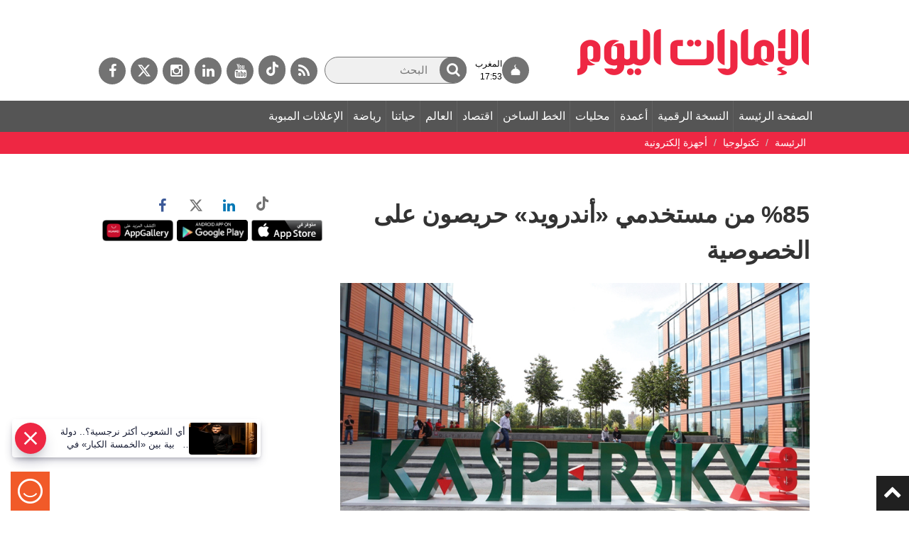

--- FILE ---
content_type: text/html; charset=utf-8
request_url: https://www.google.com/recaptcha/api2/aframe
body_size: 266
content:
<!DOCTYPE HTML><html><head><meta http-equiv="content-type" content="text/html; charset=UTF-8"></head><body><script nonce="yeNFjzyRTq8885dg2gMSzg">/** Anti-fraud and anti-abuse applications only. See google.com/recaptcha */ try{var clients={'sodar':'https://pagead2.googlesyndication.com/pagead/sodar?'};window.addEventListener("message",function(a){try{if(a.source===window.parent){var b=JSON.parse(a.data);var c=clients[b['id']];if(c){var d=document.createElement('img');d.src=c+b['params']+'&rc='+(localStorage.getItem("rc::a")?sessionStorage.getItem("rc::b"):"");window.document.body.appendChild(d);sessionStorage.setItem("rc::e",parseInt(sessionStorage.getItem("rc::e")||0)+1);localStorage.setItem("rc::h",'1768412012913');}}}catch(b){}});window.parent.postMessage("_grecaptcha_ready", "*");}catch(b){}</script></body></html>